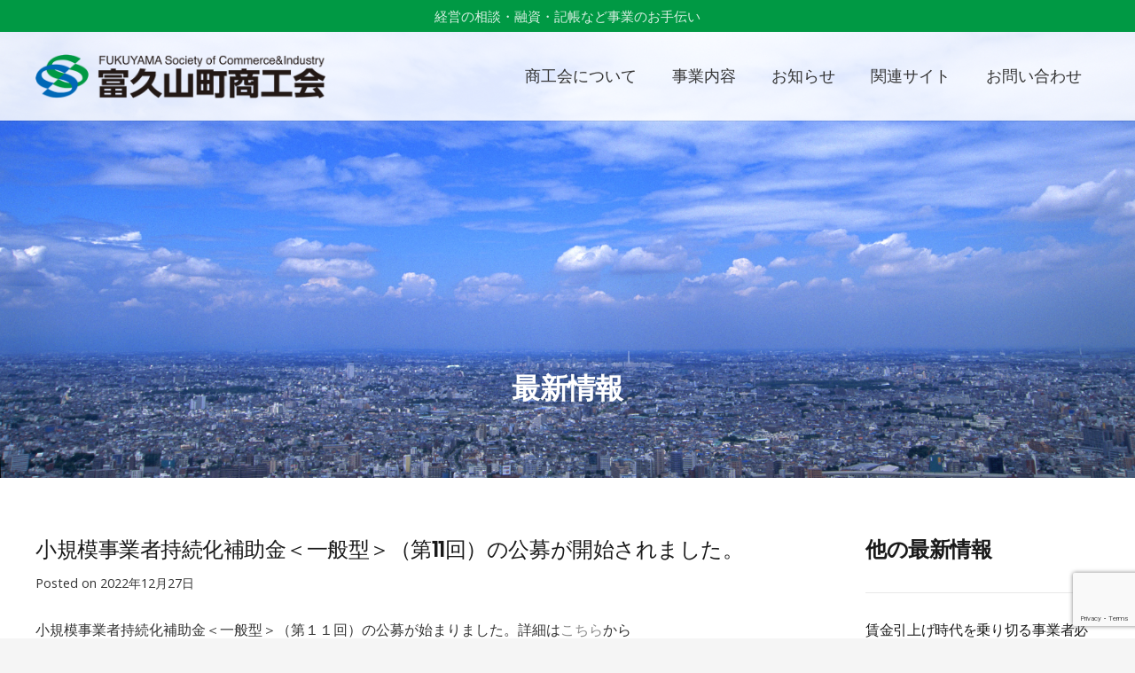

--- FILE ---
content_type: text/html; charset=utf-8
request_url: https://www.google.com/recaptcha/api2/anchor?ar=1&k=6Lci-7orAAAAAFMePBxzN3prNETdO1S5KNukR0UF&co=aHR0cHM6Ly9mdWt1eWFtYS1zLm9yLmpwOjQ0Mw..&hl=en&v=PoyoqOPhxBO7pBk68S4YbpHZ&size=invisible&anchor-ms=20000&execute-ms=30000&cb=jsbvd99otr89
body_size: 48859
content:
<!DOCTYPE HTML><html dir="ltr" lang="en"><head><meta http-equiv="Content-Type" content="text/html; charset=UTF-8">
<meta http-equiv="X-UA-Compatible" content="IE=edge">
<title>reCAPTCHA</title>
<style type="text/css">
/* cyrillic-ext */
@font-face {
  font-family: 'Roboto';
  font-style: normal;
  font-weight: 400;
  font-stretch: 100%;
  src: url(//fonts.gstatic.com/s/roboto/v48/KFO7CnqEu92Fr1ME7kSn66aGLdTylUAMa3GUBHMdazTgWw.woff2) format('woff2');
  unicode-range: U+0460-052F, U+1C80-1C8A, U+20B4, U+2DE0-2DFF, U+A640-A69F, U+FE2E-FE2F;
}
/* cyrillic */
@font-face {
  font-family: 'Roboto';
  font-style: normal;
  font-weight: 400;
  font-stretch: 100%;
  src: url(//fonts.gstatic.com/s/roboto/v48/KFO7CnqEu92Fr1ME7kSn66aGLdTylUAMa3iUBHMdazTgWw.woff2) format('woff2');
  unicode-range: U+0301, U+0400-045F, U+0490-0491, U+04B0-04B1, U+2116;
}
/* greek-ext */
@font-face {
  font-family: 'Roboto';
  font-style: normal;
  font-weight: 400;
  font-stretch: 100%;
  src: url(//fonts.gstatic.com/s/roboto/v48/KFO7CnqEu92Fr1ME7kSn66aGLdTylUAMa3CUBHMdazTgWw.woff2) format('woff2');
  unicode-range: U+1F00-1FFF;
}
/* greek */
@font-face {
  font-family: 'Roboto';
  font-style: normal;
  font-weight: 400;
  font-stretch: 100%;
  src: url(//fonts.gstatic.com/s/roboto/v48/KFO7CnqEu92Fr1ME7kSn66aGLdTylUAMa3-UBHMdazTgWw.woff2) format('woff2');
  unicode-range: U+0370-0377, U+037A-037F, U+0384-038A, U+038C, U+038E-03A1, U+03A3-03FF;
}
/* math */
@font-face {
  font-family: 'Roboto';
  font-style: normal;
  font-weight: 400;
  font-stretch: 100%;
  src: url(//fonts.gstatic.com/s/roboto/v48/KFO7CnqEu92Fr1ME7kSn66aGLdTylUAMawCUBHMdazTgWw.woff2) format('woff2');
  unicode-range: U+0302-0303, U+0305, U+0307-0308, U+0310, U+0312, U+0315, U+031A, U+0326-0327, U+032C, U+032F-0330, U+0332-0333, U+0338, U+033A, U+0346, U+034D, U+0391-03A1, U+03A3-03A9, U+03B1-03C9, U+03D1, U+03D5-03D6, U+03F0-03F1, U+03F4-03F5, U+2016-2017, U+2034-2038, U+203C, U+2040, U+2043, U+2047, U+2050, U+2057, U+205F, U+2070-2071, U+2074-208E, U+2090-209C, U+20D0-20DC, U+20E1, U+20E5-20EF, U+2100-2112, U+2114-2115, U+2117-2121, U+2123-214F, U+2190, U+2192, U+2194-21AE, U+21B0-21E5, U+21F1-21F2, U+21F4-2211, U+2213-2214, U+2216-22FF, U+2308-230B, U+2310, U+2319, U+231C-2321, U+2336-237A, U+237C, U+2395, U+239B-23B7, U+23D0, U+23DC-23E1, U+2474-2475, U+25AF, U+25B3, U+25B7, U+25BD, U+25C1, U+25CA, U+25CC, U+25FB, U+266D-266F, U+27C0-27FF, U+2900-2AFF, U+2B0E-2B11, U+2B30-2B4C, U+2BFE, U+3030, U+FF5B, U+FF5D, U+1D400-1D7FF, U+1EE00-1EEFF;
}
/* symbols */
@font-face {
  font-family: 'Roboto';
  font-style: normal;
  font-weight: 400;
  font-stretch: 100%;
  src: url(//fonts.gstatic.com/s/roboto/v48/KFO7CnqEu92Fr1ME7kSn66aGLdTylUAMaxKUBHMdazTgWw.woff2) format('woff2');
  unicode-range: U+0001-000C, U+000E-001F, U+007F-009F, U+20DD-20E0, U+20E2-20E4, U+2150-218F, U+2190, U+2192, U+2194-2199, U+21AF, U+21E6-21F0, U+21F3, U+2218-2219, U+2299, U+22C4-22C6, U+2300-243F, U+2440-244A, U+2460-24FF, U+25A0-27BF, U+2800-28FF, U+2921-2922, U+2981, U+29BF, U+29EB, U+2B00-2BFF, U+4DC0-4DFF, U+FFF9-FFFB, U+10140-1018E, U+10190-1019C, U+101A0, U+101D0-101FD, U+102E0-102FB, U+10E60-10E7E, U+1D2C0-1D2D3, U+1D2E0-1D37F, U+1F000-1F0FF, U+1F100-1F1AD, U+1F1E6-1F1FF, U+1F30D-1F30F, U+1F315, U+1F31C, U+1F31E, U+1F320-1F32C, U+1F336, U+1F378, U+1F37D, U+1F382, U+1F393-1F39F, U+1F3A7-1F3A8, U+1F3AC-1F3AF, U+1F3C2, U+1F3C4-1F3C6, U+1F3CA-1F3CE, U+1F3D4-1F3E0, U+1F3ED, U+1F3F1-1F3F3, U+1F3F5-1F3F7, U+1F408, U+1F415, U+1F41F, U+1F426, U+1F43F, U+1F441-1F442, U+1F444, U+1F446-1F449, U+1F44C-1F44E, U+1F453, U+1F46A, U+1F47D, U+1F4A3, U+1F4B0, U+1F4B3, U+1F4B9, U+1F4BB, U+1F4BF, U+1F4C8-1F4CB, U+1F4D6, U+1F4DA, U+1F4DF, U+1F4E3-1F4E6, U+1F4EA-1F4ED, U+1F4F7, U+1F4F9-1F4FB, U+1F4FD-1F4FE, U+1F503, U+1F507-1F50B, U+1F50D, U+1F512-1F513, U+1F53E-1F54A, U+1F54F-1F5FA, U+1F610, U+1F650-1F67F, U+1F687, U+1F68D, U+1F691, U+1F694, U+1F698, U+1F6AD, U+1F6B2, U+1F6B9-1F6BA, U+1F6BC, U+1F6C6-1F6CF, U+1F6D3-1F6D7, U+1F6E0-1F6EA, U+1F6F0-1F6F3, U+1F6F7-1F6FC, U+1F700-1F7FF, U+1F800-1F80B, U+1F810-1F847, U+1F850-1F859, U+1F860-1F887, U+1F890-1F8AD, U+1F8B0-1F8BB, U+1F8C0-1F8C1, U+1F900-1F90B, U+1F93B, U+1F946, U+1F984, U+1F996, U+1F9E9, U+1FA00-1FA6F, U+1FA70-1FA7C, U+1FA80-1FA89, U+1FA8F-1FAC6, U+1FACE-1FADC, U+1FADF-1FAE9, U+1FAF0-1FAF8, U+1FB00-1FBFF;
}
/* vietnamese */
@font-face {
  font-family: 'Roboto';
  font-style: normal;
  font-weight: 400;
  font-stretch: 100%;
  src: url(//fonts.gstatic.com/s/roboto/v48/KFO7CnqEu92Fr1ME7kSn66aGLdTylUAMa3OUBHMdazTgWw.woff2) format('woff2');
  unicode-range: U+0102-0103, U+0110-0111, U+0128-0129, U+0168-0169, U+01A0-01A1, U+01AF-01B0, U+0300-0301, U+0303-0304, U+0308-0309, U+0323, U+0329, U+1EA0-1EF9, U+20AB;
}
/* latin-ext */
@font-face {
  font-family: 'Roboto';
  font-style: normal;
  font-weight: 400;
  font-stretch: 100%;
  src: url(//fonts.gstatic.com/s/roboto/v48/KFO7CnqEu92Fr1ME7kSn66aGLdTylUAMa3KUBHMdazTgWw.woff2) format('woff2');
  unicode-range: U+0100-02BA, U+02BD-02C5, U+02C7-02CC, U+02CE-02D7, U+02DD-02FF, U+0304, U+0308, U+0329, U+1D00-1DBF, U+1E00-1E9F, U+1EF2-1EFF, U+2020, U+20A0-20AB, U+20AD-20C0, U+2113, U+2C60-2C7F, U+A720-A7FF;
}
/* latin */
@font-face {
  font-family: 'Roboto';
  font-style: normal;
  font-weight: 400;
  font-stretch: 100%;
  src: url(//fonts.gstatic.com/s/roboto/v48/KFO7CnqEu92Fr1ME7kSn66aGLdTylUAMa3yUBHMdazQ.woff2) format('woff2');
  unicode-range: U+0000-00FF, U+0131, U+0152-0153, U+02BB-02BC, U+02C6, U+02DA, U+02DC, U+0304, U+0308, U+0329, U+2000-206F, U+20AC, U+2122, U+2191, U+2193, U+2212, U+2215, U+FEFF, U+FFFD;
}
/* cyrillic-ext */
@font-face {
  font-family: 'Roboto';
  font-style: normal;
  font-weight: 500;
  font-stretch: 100%;
  src: url(//fonts.gstatic.com/s/roboto/v48/KFO7CnqEu92Fr1ME7kSn66aGLdTylUAMa3GUBHMdazTgWw.woff2) format('woff2');
  unicode-range: U+0460-052F, U+1C80-1C8A, U+20B4, U+2DE0-2DFF, U+A640-A69F, U+FE2E-FE2F;
}
/* cyrillic */
@font-face {
  font-family: 'Roboto';
  font-style: normal;
  font-weight: 500;
  font-stretch: 100%;
  src: url(//fonts.gstatic.com/s/roboto/v48/KFO7CnqEu92Fr1ME7kSn66aGLdTylUAMa3iUBHMdazTgWw.woff2) format('woff2');
  unicode-range: U+0301, U+0400-045F, U+0490-0491, U+04B0-04B1, U+2116;
}
/* greek-ext */
@font-face {
  font-family: 'Roboto';
  font-style: normal;
  font-weight: 500;
  font-stretch: 100%;
  src: url(//fonts.gstatic.com/s/roboto/v48/KFO7CnqEu92Fr1ME7kSn66aGLdTylUAMa3CUBHMdazTgWw.woff2) format('woff2');
  unicode-range: U+1F00-1FFF;
}
/* greek */
@font-face {
  font-family: 'Roboto';
  font-style: normal;
  font-weight: 500;
  font-stretch: 100%;
  src: url(//fonts.gstatic.com/s/roboto/v48/KFO7CnqEu92Fr1ME7kSn66aGLdTylUAMa3-UBHMdazTgWw.woff2) format('woff2');
  unicode-range: U+0370-0377, U+037A-037F, U+0384-038A, U+038C, U+038E-03A1, U+03A3-03FF;
}
/* math */
@font-face {
  font-family: 'Roboto';
  font-style: normal;
  font-weight: 500;
  font-stretch: 100%;
  src: url(//fonts.gstatic.com/s/roboto/v48/KFO7CnqEu92Fr1ME7kSn66aGLdTylUAMawCUBHMdazTgWw.woff2) format('woff2');
  unicode-range: U+0302-0303, U+0305, U+0307-0308, U+0310, U+0312, U+0315, U+031A, U+0326-0327, U+032C, U+032F-0330, U+0332-0333, U+0338, U+033A, U+0346, U+034D, U+0391-03A1, U+03A3-03A9, U+03B1-03C9, U+03D1, U+03D5-03D6, U+03F0-03F1, U+03F4-03F5, U+2016-2017, U+2034-2038, U+203C, U+2040, U+2043, U+2047, U+2050, U+2057, U+205F, U+2070-2071, U+2074-208E, U+2090-209C, U+20D0-20DC, U+20E1, U+20E5-20EF, U+2100-2112, U+2114-2115, U+2117-2121, U+2123-214F, U+2190, U+2192, U+2194-21AE, U+21B0-21E5, U+21F1-21F2, U+21F4-2211, U+2213-2214, U+2216-22FF, U+2308-230B, U+2310, U+2319, U+231C-2321, U+2336-237A, U+237C, U+2395, U+239B-23B7, U+23D0, U+23DC-23E1, U+2474-2475, U+25AF, U+25B3, U+25B7, U+25BD, U+25C1, U+25CA, U+25CC, U+25FB, U+266D-266F, U+27C0-27FF, U+2900-2AFF, U+2B0E-2B11, U+2B30-2B4C, U+2BFE, U+3030, U+FF5B, U+FF5D, U+1D400-1D7FF, U+1EE00-1EEFF;
}
/* symbols */
@font-face {
  font-family: 'Roboto';
  font-style: normal;
  font-weight: 500;
  font-stretch: 100%;
  src: url(//fonts.gstatic.com/s/roboto/v48/KFO7CnqEu92Fr1ME7kSn66aGLdTylUAMaxKUBHMdazTgWw.woff2) format('woff2');
  unicode-range: U+0001-000C, U+000E-001F, U+007F-009F, U+20DD-20E0, U+20E2-20E4, U+2150-218F, U+2190, U+2192, U+2194-2199, U+21AF, U+21E6-21F0, U+21F3, U+2218-2219, U+2299, U+22C4-22C6, U+2300-243F, U+2440-244A, U+2460-24FF, U+25A0-27BF, U+2800-28FF, U+2921-2922, U+2981, U+29BF, U+29EB, U+2B00-2BFF, U+4DC0-4DFF, U+FFF9-FFFB, U+10140-1018E, U+10190-1019C, U+101A0, U+101D0-101FD, U+102E0-102FB, U+10E60-10E7E, U+1D2C0-1D2D3, U+1D2E0-1D37F, U+1F000-1F0FF, U+1F100-1F1AD, U+1F1E6-1F1FF, U+1F30D-1F30F, U+1F315, U+1F31C, U+1F31E, U+1F320-1F32C, U+1F336, U+1F378, U+1F37D, U+1F382, U+1F393-1F39F, U+1F3A7-1F3A8, U+1F3AC-1F3AF, U+1F3C2, U+1F3C4-1F3C6, U+1F3CA-1F3CE, U+1F3D4-1F3E0, U+1F3ED, U+1F3F1-1F3F3, U+1F3F5-1F3F7, U+1F408, U+1F415, U+1F41F, U+1F426, U+1F43F, U+1F441-1F442, U+1F444, U+1F446-1F449, U+1F44C-1F44E, U+1F453, U+1F46A, U+1F47D, U+1F4A3, U+1F4B0, U+1F4B3, U+1F4B9, U+1F4BB, U+1F4BF, U+1F4C8-1F4CB, U+1F4D6, U+1F4DA, U+1F4DF, U+1F4E3-1F4E6, U+1F4EA-1F4ED, U+1F4F7, U+1F4F9-1F4FB, U+1F4FD-1F4FE, U+1F503, U+1F507-1F50B, U+1F50D, U+1F512-1F513, U+1F53E-1F54A, U+1F54F-1F5FA, U+1F610, U+1F650-1F67F, U+1F687, U+1F68D, U+1F691, U+1F694, U+1F698, U+1F6AD, U+1F6B2, U+1F6B9-1F6BA, U+1F6BC, U+1F6C6-1F6CF, U+1F6D3-1F6D7, U+1F6E0-1F6EA, U+1F6F0-1F6F3, U+1F6F7-1F6FC, U+1F700-1F7FF, U+1F800-1F80B, U+1F810-1F847, U+1F850-1F859, U+1F860-1F887, U+1F890-1F8AD, U+1F8B0-1F8BB, U+1F8C0-1F8C1, U+1F900-1F90B, U+1F93B, U+1F946, U+1F984, U+1F996, U+1F9E9, U+1FA00-1FA6F, U+1FA70-1FA7C, U+1FA80-1FA89, U+1FA8F-1FAC6, U+1FACE-1FADC, U+1FADF-1FAE9, U+1FAF0-1FAF8, U+1FB00-1FBFF;
}
/* vietnamese */
@font-face {
  font-family: 'Roboto';
  font-style: normal;
  font-weight: 500;
  font-stretch: 100%;
  src: url(//fonts.gstatic.com/s/roboto/v48/KFO7CnqEu92Fr1ME7kSn66aGLdTylUAMa3OUBHMdazTgWw.woff2) format('woff2');
  unicode-range: U+0102-0103, U+0110-0111, U+0128-0129, U+0168-0169, U+01A0-01A1, U+01AF-01B0, U+0300-0301, U+0303-0304, U+0308-0309, U+0323, U+0329, U+1EA0-1EF9, U+20AB;
}
/* latin-ext */
@font-face {
  font-family: 'Roboto';
  font-style: normal;
  font-weight: 500;
  font-stretch: 100%;
  src: url(//fonts.gstatic.com/s/roboto/v48/KFO7CnqEu92Fr1ME7kSn66aGLdTylUAMa3KUBHMdazTgWw.woff2) format('woff2');
  unicode-range: U+0100-02BA, U+02BD-02C5, U+02C7-02CC, U+02CE-02D7, U+02DD-02FF, U+0304, U+0308, U+0329, U+1D00-1DBF, U+1E00-1E9F, U+1EF2-1EFF, U+2020, U+20A0-20AB, U+20AD-20C0, U+2113, U+2C60-2C7F, U+A720-A7FF;
}
/* latin */
@font-face {
  font-family: 'Roboto';
  font-style: normal;
  font-weight: 500;
  font-stretch: 100%;
  src: url(//fonts.gstatic.com/s/roboto/v48/KFO7CnqEu92Fr1ME7kSn66aGLdTylUAMa3yUBHMdazQ.woff2) format('woff2');
  unicode-range: U+0000-00FF, U+0131, U+0152-0153, U+02BB-02BC, U+02C6, U+02DA, U+02DC, U+0304, U+0308, U+0329, U+2000-206F, U+20AC, U+2122, U+2191, U+2193, U+2212, U+2215, U+FEFF, U+FFFD;
}
/* cyrillic-ext */
@font-face {
  font-family: 'Roboto';
  font-style: normal;
  font-weight: 900;
  font-stretch: 100%;
  src: url(//fonts.gstatic.com/s/roboto/v48/KFO7CnqEu92Fr1ME7kSn66aGLdTylUAMa3GUBHMdazTgWw.woff2) format('woff2');
  unicode-range: U+0460-052F, U+1C80-1C8A, U+20B4, U+2DE0-2DFF, U+A640-A69F, U+FE2E-FE2F;
}
/* cyrillic */
@font-face {
  font-family: 'Roboto';
  font-style: normal;
  font-weight: 900;
  font-stretch: 100%;
  src: url(//fonts.gstatic.com/s/roboto/v48/KFO7CnqEu92Fr1ME7kSn66aGLdTylUAMa3iUBHMdazTgWw.woff2) format('woff2');
  unicode-range: U+0301, U+0400-045F, U+0490-0491, U+04B0-04B1, U+2116;
}
/* greek-ext */
@font-face {
  font-family: 'Roboto';
  font-style: normal;
  font-weight: 900;
  font-stretch: 100%;
  src: url(//fonts.gstatic.com/s/roboto/v48/KFO7CnqEu92Fr1ME7kSn66aGLdTylUAMa3CUBHMdazTgWw.woff2) format('woff2');
  unicode-range: U+1F00-1FFF;
}
/* greek */
@font-face {
  font-family: 'Roboto';
  font-style: normal;
  font-weight: 900;
  font-stretch: 100%;
  src: url(//fonts.gstatic.com/s/roboto/v48/KFO7CnqEu92Fr1ME7kSn66aGLdTylUAMa3-UBHMdazTgWw.woff2) format('woff2');
  unicode-range: U+0370-0377, U+037A-037F, U+0384-038A, U+038C, U+038E-03A1, U+03A3-03FF;
}
/* math */
@font-face {
  font-family: 'Roboto';
  font-style: normal;
  font-weight: 900;
  font-stretch: 100%;
  src: url(//fonts.gstatic.com/s/roboto/v48/KFO7CnqEu92Fr1ME7kSn66aGLdTylUAMawCUBHMdazTgWw.woff2) format('woff2');
  unicode-range: U+0302-0303, U+0305, U+0307-0308, U+0310, U+0312, U+0315, U+031A, U+0326-0327, U+032C, U+032F-0330, U+0332-0333, U+0338, U+033A, U+0346, U+034D, U+0391-03A1, U+03A3-03A9, U+03B1-03C9, U+03D1, U+03D5-03D6, U+03F0-03F1, U+03F4-03F5, U+2016-2017, U+2034-2038, U+203C, U+2040, U+2043, U+2047, U+2050, U+2057, U+205F, U+2070-2071, U+2074-208E, U+2090-209C, U+20D0-20DC, U+20E1, U+20E5-20EF, U+2100-2112, U+2114-2115, U+2117-2121, U+2123-214F, U+2190, U+2192, U+2194-21AE, U+21B0-21E5, U+21F1-21F2, U+21F4-2211, U+2213-2214, U+2216-22FF, U+2308-230B, U+2310, U+2319, U+231C-2321, U+2336-237A, U+237C, U+2395, U+239B-23B7, U+23D0, U+23DC-23E1, U+2474-2475, U+25AF, U+25B3, U+25B7, U+25BD, U+25C1, U+25CA, U+25CC, U+25FB, U+266D-266F, U+27C0-27FF, U+2900-2AFF, U+2B0E-2B11, U+2B30-2B4C, U+2BFE, U+3030, U+FF5B, U+FF5D, U+1D400-1D7FF, U+1EE00-1EEFF;
}
/* symbols */
@font-face {
  font-family: 'Roboto';
  font-style: normal;
  font-weight: 900;
  font-stretch: 100%;
  src: url(//fonts.gstatic.com/s/roboto/v48/KFO7CnqEu92Fr1ME7kSn66aGLdTylUAMaxKUBHMdazTgWw.woff2) format('woff2');
  unicode-range: U+0001-000C, U+000E-001F, U+007F-009F, U+20DD-20E0, U+20E2-20E4, U+2150-218F, U+2190, U+2192, U+2194-2199, U+21AF, U+21E6-21F0, U+21F3, U+2218-2219, U+2299, U+22C4-22C6, U+2300-243F, U+2440-244A, U+2460-24FF, U+25A0-27BF, U+2800-28FF, U+2921-2922, U+2981, U+29BF, U+29EB, U+2B00-2BFF, U+4DC0-4DFF, U+FFF9-FFFB, U+10140-1018E, U+10190-1019C, U+101A0, U+101D0-101FD, U+102E0-102FB, U+10E60-10E7E, U+1D2C0-1D2D3, U+1D2E0-1D37F, U+1F000-1F0FF, U+1F100-1F1AD, U+1F1E6-1F1FF, U+1F30D-1F30F, U+1F315, U+1F31C, U+1F31E, U+1F320-1F32C, U+1F336, U+1F378, U+1F37D, U+1F382, U+1F393-1F39F, U+1F3A7-1F3A8, U+1F3AC-1F3AF, U+1F3C2, U+1F3C4-1F3C6, U+1F3CA-1F3CE, U+1F3D4-1F3E0, U+1F3ED, U+1F3F1-1F3F3, U+1F3F5-1F3F7, U+1F408, U+1F415, U+1F41F, U+1F426, U+1F43F, U+1F441-1F442, U+1F444, U+1F446-1F449, U+1F44C-1F44E, U+1F453, U+1F46A, U+1F47D, U+1F4A3, U+1F4B0, U+1F4B3, U+1F4B9, U+1F4BB, U+1F4BF, U+1F4C8-1F4CB, U+1F4D6, U+1F4DA, U+1F4DF, U+1F4E3-1F4E6, U+1F4EA-1F4ED, U+1F4F7, U+1F4F9-1F4FB, U+1F4FD-1F4FE, U+1F503, U+1F507-1F50B, U+1F50D, U+1F512-1F513, U+1F53E-1F54A, U+1F54F-1F5FA, U+1F610, U+1F650-1F67F, U+1F687, U+1F68D, U+1F691, U+1F694, U+1F698, U+1F6AD, U+1F6B2, U+1F6B9-1F6BA, U+1F6BC, U+1F6C6-1F6CF, U+1F6D3-1F6D7, U+1F6E0-1F6EA, U+1F6F0-1F6F3, U+1F6F7-1F6FC, U+1F700-1F7FF, U+1F800-1F80B, U+1F810-1F847, U+1F850-1F859, U+1F860-1F887, U+1F890-1F8AD, U+1F8B0-1F8BB, U+1F8C0-1F8C1, U+1F900-1F90B, U+1F93B, U+1F946, U+1F984, U+1F996, U+1F9E9, U+1FA00-1FA6F, U+1FA70-1FA7C, U+1FA80-1FA89, U+1FA8F-1FAC6, U+1FACE-1FADC, U+1FADF-1FAE9, U+1FAF0-1FAF8, U+1FB00-1FBFF;
}
/* vietnamese */
@font-face {
  font-family: 'Roboto';
  font-style: normal;
  font-weight: 900;
  font-stretch: 100%;
  src: url(//fonts.gstatic.com/s/roboto/v48/KFO7CnqEu92Fr1ME7kSn66aGLdTylUAMa3OUBHMdazTgWw.woff2) format('woff2');
  unicode-range: U+0102-0103, U+0110-0111, U+0128-0129, U+0168-0169, U+01A0-01A1, U+01AF-01B0, U+0300-0301, U+0303-0304, U+0308-0309, U+0323, U+0329, U+1EA0-1EF9, U+20AB;
}
/* latin-ext */
@font-face {
  font-family: 'Roboto';
  font-style: normal;
  font-weight: 900;
  font-stretch: 100%;
  src: url(//fonts.gstatic.com/s/roboto/v48/KFO7CnqEu92Fr1ME7kSn66aGLdTylUAMa3KUBHMdazTgWw.woff2) format('woff2');
  unicode-range: U+0100-02BA, U+02BD-02C5, U+02C7-02CC, U+02CE-02D7, U+02DD-02FF, U+0304, U+0308, U+0329, U+1D00-1DBF, U+1E00-1E9F, U+1EF2-1EFF, U+2020, U+20A0-20AB, U+20AD-20C0, U+2113, U+2C60-2C7F, U+A720-A7FF;
}
/* latin */
@font-face {
  font-family: 'Roboto';
  font-style: normal;
  font-weight: 900;
  font-stretch: 100%;
  src: url(//fonts.gstatic.com/s/roboto/v48/KFO7CnqEu92Fr1ME7kSn66aGLdTylUAMa3yUBHMdazQ.woff2) format('woff2');
  unicode-range: U+0000-00FF, U+0131, U+0152-0153, U+02BB-02BC, U+02C6, U+02DA, U+02DC, U+0304, U+0308, U+0329, U+2000-206F, U+20AC, U+2122, U+2191, U+2193, U+2212, U+2215, U+FEFF, U+FFFD;
}

</style>
<link rel="stylesheet" type="text/css" href="https://www.gstatic.com/recaptcha/releases/PoyoqOPhxBO7pBk68S4YbpHZ/styles__ltr.css">
<script nonce="l_OBcXNkFzvKlCGJ9CeoMA" type="text/javascript">window['__recaptcha_api'] = 'https://www.google.com/recaptcha/api2/';</script>
<script type="text/javascript" src="https://www.gstatic.com/recaptcha/releases/PoyoqOPhxBO7pBk68S4YbpHZ/recaptcha__en.js" nonce="l_OBcXNkFzvKlCGJ9CeoMA">
      
    </script></head>
<body><div id="rc-anchor-alert" class="rc-anchor-alert"></div>
<input type="hidden" id="recaptcha-token" value="[base64]">
<script type="text/javascript" nonce="l_OBcXNkFzvKlCGJ9CeoMA">
      recaptcha.anchor.Main.init("[\x22ainput\x22,[\x22bgdata\x22,\x22\x22,\[base64]/[base64]/[base64]/bmV3IHJbeF0oY1swXSk6RT09Mj9uZXcgclt4XShjWzBdLGNbMV0pOkU9PTM/bmV3IHJbeF0oY1swXSxjWzFdLGNbMl0pOkU9PTQ/[base64]/[base64]/[base64]/[base64]/[base64]/[base64]/[base64]/[base64]\x22,\[base64]\x22,\[base64]/[base64]/DmE0lFcO5JsKpwpk0wofDtFDDtwU3w4/Dq8KaXsODDMOxw5hEw7pUesOgMzYuw6gDEBDDvsKew6FYJ8Ozwo7Dk3lSMsOlwpHDlMObw7TDoEICWMKZM8KYwqUEBVAbw5I3wqTDhMKTwrIGWxnCkxnDgsKgw41rwrplwqfCsi5uL8OtbDJ9w5vDgWzDs8Ovw6N/wrjCuMOiL1FBasOzwoPDpsK5GMObw6Frw4wDw4dNEsOCw7HCjsOuw5rCgsOgwqsEEsOhPkzChiRQwpUmw6pGL8KeJC1rAgTCj8KtVw5vHn9wwoopwpzCqBzCjHJuwpcULcOfe8OAwoNBbsOMDmkowq/ChsKjVsOrwr/DqkBaA8KGw6TClMOuUBTDuMOqUMOSw5zDjMK4AsOgSsOSwovDq20Pw7UOwqnDrkNtTsKRdih0w7zChT3CucOHc8O/XcOvw5nCt8OLRMKUwrXDnMOnwrVdZkM7wpPCisK7w5JKfsOWUMK5wolXRMKfwqFaw4HCk8Owc8Ouw57DsMKzP27Dmg/Dn8Kew7jCvcKaa0twF8O8RsOrwqMOwpQwMGkkBAtIwqzCh2rCkcK5cSrDs0vClEAyVHXDhBQFC8K8SMOFEFjCjUvDsMKBwp9lwrMHBATCtsKAw6ADDF7CphLDuFJ5JMO/[base64]/[base64]/Dp8KtJwl9woVabSkAC8KFHMKaT8Kowr1Kw6BIGxUFw6TDh00KwqEtw7PCqDUbwo3DgsOdwqTCpCtmcyxZVyHCicOHDwUbwrVdXcOUw6V6V8OUHMKZw6/DvCnDmMO3w6HCjSBrwobDgS3DisK6eMKGw5XCjVFFw6d5EMOkw4tPD2HCpkxbS8Omwo/[base64]/CqcKtWy8ww4TChTbCrjZewqkNw7fCmEwSaDEMwpzCtcKSEsKuJxXCqVLDqcKIwpLDkmBtdMKSQFrDty7CksOYwqdmaxHCvcK1fDI+LTLDu8ORwoREw6zDhsOPw7vCm8OJwo/CnC/ChXs7KWlrw5vCgcOHJxjDrcONwoFMwrfDisOhwo7CpMORw5rClsOBwpDCiMORPcODa8KYwrLCj1Vrw5jCoAcIf8OdDgsQA8Oaw6p2wqxmw6LDkMOsYmVWwr8IaMO/[base64]/Ds2fCpDNCw7gEwpzCk8KTw4nCocOtw47DrgpYesKYQUkSVkzDjEAGwrbCpl3Cvl3CrcOGwoZUw4QILMKQWsO+YsKtwqpXfDTCjcKhwpR4G8OnXSjDqcKTwp7Ds8K1UQjCmGcLasK+wrrCgQLChi/CgifCp8OZasOzw5p4OsOwZRMyHMOiw5nDnMKiwpBJVV/DkMKxw6vCl3zCkkDDpElnHMOiZsKFw5LCoMOzw4PCqzHDvsKOGsKZPkXDncK4w5tLXUzDpxvCrMKxYQ5Ow6x4w4t0w7Vuw4DCusOYfsOEwqnDnsOFSjQRwpw8wrs9XcOOG1t2wpYSwp/CtsOORipzA8OuwovCjcOpwq3CihAACsOqJsKaeS8ZTGnCqHkewrfDicOUwr3DhsK+wpzDn8KSwpk6wo3DsT4aw745CzAUQcK5w5LCgn7CsAbCqgpMw6DClsO0KkfCpSJidVfDqVDCikpEwqVUw4HDn8Kpw7/DqXXDtMK7w7DDpcOgw4BkD8OQO8OXETt+Fn1aRsKmw5N9wpBjwp9Sw6M2wrBKw7Isw5bDn8OdDw1Lwp93ezDDu8KZKsKxw7nCq8OjBsOkCj7DtD/ClcKySS/CtsKBwpHCvcODYMO3dMOaIMK6fhrDvcK+Vwgvwo8dbsORw5A9w5nCrcKlJT5jwo4AR8KdXMK1NgLDr33DscKpPsOYVsOCaMOaFl9pw5QwwqMLw7FdOMOtw7HCrU/[base64]/CqGdEw7HCh30xXy8BPcOzOsKxw6HDgsKVL8OxwpAFIsO3wr/Dh8KRwpfDnMK+w4fDtDLCmAjClE1mInzCgjLDniDCiMO1a8KAJVQHBX/CncKSHVDDssKkw5XDnMO6Dxo+wrjCjyzDm8K9w5Q4w5FpEMKBYsOhMcOqPzLDuUTCnsOyfmZEw61qwqVTwrPDnHkBZ1cJFcONw4VjIHLCmMKkd8OlAMOKw6Ecw4jDqi/DmV7CjwDCg8KDAcKkWillOm9hQcKSS8KjF8OtZFk5wpXDtSzDu8OeAcKTwp/CkcKwwrxmesO/wprCpRbDt8KXw7zCnVZFwqt1wqvCkMKzwq7DiWjDuzl7wpfCp8Kzw40bwpDDvyxOwo/[base64]/[base64]/CmHIDdsKEW2kOw7LCmR5qccO5wp7CqW3Drj40wotywr8TKVbCtGDDoVbCpCfDrVvDqR3ClMOwwqQ/w4Nyw7rDlU9qwq0EwrvCmVnCg8K3w5HDlMOJSsO0wq9NKQM0wp7CjsOaw7cbw7nCnsK0Mw7DjgDCsEjCq8OdR8OOw4Znw5RWwrh/[base64]/Cl8KxbMKpw4zCt8KPOcO+wr/Cl8OUb8O2acK5w5bDn8OJwoI8w54nwprDuHUywqPCjRLCsMKSwr1Qw6zCsMOPXVTCg8OuDwvDnV7CjcKzPnHCoMOsw6XDsHUQwpxuw71/FMKQU3B3MHY4w7chw6DDhisZEsOtOMK8KMOsw5vDoMO/PCrCvsONZsK8HMKXwr8ow6RzwqrCl8O4w7RJwoPDhcKUwpVzwpvDrFLCtzIOwr4VwoFCw6zDkwpUY8K3w7/DscOOYFcXTMKvw5R9w7jCqVUlw77DusOQwrnCssKZwqvCicKRNsKJwoxLw4Ujwo54w5HDvC4Iw6LCux/DvGTDvgoTScOxwol7w7ImI8OmwobDlMK1XynCogsiUz/CssKfHsKRwoDDsTrCs3gKV8KKw5lPw7JcFQAZw5LCm8KyecOzD8KBwpoqw63DhFzDjMK/FhfDuBvCosOIw7tyYQfDnVRKwpkOw7A3AkHDosOzw4tiLXDCo8KgUSDDm3kSwobCrBfChWLDoh0JworDmS/[base64]/[base64]/Cg8OVw5kpbsOBUCoWAsOHw6fDvcOLw5XCgEF4w65jwpnCjUUoDh5Hw7fCnTnDhnkpTycsODV+w6HCghg5UlBUScO7w646w4fDlsONHMOPw6JNZcKeSMKWcVhqw5zDug3DtsKCwp/Cgm3DkwvDqysddT4jOCMzTcOvwp1rwpNTDDkTw5jCjjxFw6rCpmJpwogCLknCrW4xw4PChMKgw7AfIWHCrzjDtMOHI8O0wqbChn1iDcKkw63CscKwFzB/[base64]/DiGImF8Ogd0TClsO9AcO4wqp6NcKRwpTCjsOCw4DCgRTCnFQoIzA6NHAtw4TCvSNZdEjCuFB4wrbCj8Oaw4ZMCsO9wrnDsl5rJsKSBHfCuH/CnGcdwojDh8KrbEocw57DmjLCosOzAMKQw5oOwpodw5cacMO/BsKCw5vDg8KPUABEw4vChsKrw50Ub8O0w6HDjDDCgsKCwr0Lw4fDisKXwrHClcKjw4zDgsKfw5hRw47Dk8OwaV4QZMKUwp7DjMOIw7kKADsfwrlSX0HDuwzDncOVw5rCj8KmUcK5Yj7DnmkPwrk6w4xwwoXCjQLDhMOUTR/CvkrDj8K+wpHDmEXDv0HCt8KrwpJqC1PCvG0dwqVcw750w4EdE8OSEwVlw77CgcKFw4/[base64]/czM8ezLDqMK1wpMbw4DDjsKKw78gwrPCqsK7GS1ewprCniTCqmhoX8ObXsKIwobDgMKsw6jCrcOwT3bCm8OOQyzCuzRQXTVewrVzw5Jmw5/ChcK7wpjCvMKPwogJZBnDm3wkw6rCg8KWcQJIw4ltw71Aw5rCk8KIw7DCrsOJYigXwoMwwr8cWg/CpcKEw5gAwo5dwppkRRLDlsK0BjMuGRnCjsK1KsK6wrDDkMOTXMKSw6wBZcKmw6YLw6DCisKmTnJYwpIuw5Fzw6UXw6HCpMKQesKQwrVXYiDCtHcFw6QZXUIEwr8Dw6PDqsKjwprDgsKYw5olwrVxNF3DisKiwonCp2LCv8OxTsKww7nCl8KLaMKQUMOMYijDmcKbSm/DhcKBHcOZTkvCrcO5ZcOkw75WU8Ktw7bCr1dPwrFnQnEMw4PDpn/CgsKewrjDp8KPDhhIw7vDjsOnwpjCo2TCsih5wq59Z8OKQMO0wpPCscKqwrTDlVvCl8OGW8K/OsKUworDnGsASWltR8KuU8KAHcKDwozCrsOyw6cIw45uw43Cp1RcwrfCnVXDq1bCvk7CnkY8w7vDnMKiGMKDwopRQkQtwoPCrcKnCH3CpDN7w4knw4FHHsKnd00oHMKUN3rDix9wwqsDwpDCusOkfcKHI8OXwqtswqnCg8K7YsKIScKvVsO5M0knwoDCi8KCK0HCkU/Dp8Kbe2EHehohBybCoMO4ZcOOwoJcTcKyw5BjRFnDpyLDsHvChSfDrsO0bCfCocOhOcKCwrwUGsKOfRvCssKuHhkVYsKuACg0w6pracKQYCDDrcO1wqrCuytrQ8OPYBY/wrk4w7DChMODL8KmRcOTw4Nawo/DvsKqw6XDpyMIAMO4w7lpwr/Dr1Qlw7vDiHjCmsKrwoZ+wrfDogfDvRlPw4V4ZMK9w6jDi2vDq8KqwrjDlcOBw7MfLcOvwochOcKQfMKQSsKmwo3DtiJkw4hKRFwxFURjQS/[base64]/DphjCljfCpgEyUMKuwqtGCz/Di8OFwpzCiQrChMOew5bDpGJwAQbDhx3Dn8KZwoR0w4nDsnpvwqjDvEgUw5vDo2RtK8KGa8KrJ8OIwpZUwqrDpsOrISXDkFPCiG3Cl3jDjFLChmHClxHClMKBQ8KIfMKwKMKdVn7CrGN/wpzCt0YIFGgxIBzDjUnCshvDsMOIUnFtwqNXwoJdw57DpMOrUWktw5jCj8KQwofDjMKTwpPDk8OyQ1DCux04FMKxwrfCvUYHwpoGay/CjhZzw7TCs8KvfTHCh8KJfcO4w7jDugwwHcO6wr/CgRhZL8OYw6ghw4pCw4XChA3DpRMFHcO3w4kLw4IYw5gZTsOsAjbDucK5w7g1QMKnSsKPNVnDl8OeLlsKwrw+w5nCnsKhXTDCvcOnXMKvSMKkf8OrcsKOLsOMwo/[base64]/CtsOGw5dcTzYUwrTDv8OgIMKpwoNMwpjCsMOpwqXDuMKsMsOzw6/Cm0Rnw7U/Q0kdw5otfMKLc2VKwrkDw77Cu19vwqfDm8KCMnIQVRzCiw7Cm8OpworCicO2woBYM35MwozDuBTCicKOUz5FwpPCusKYw70dbFUWw6DDpF/Cg8KTwrAOQcKsSsK2wr7DqSvDvcOAwoYBwpA/[base64]/CnRvChMOTZ8KbD8KZw4LCpsK5UlpCwpPCjcK5LcKHNxvDoHTCv8O+w74lPm/DnSXCksKvw57DoUwxdcOGw40dwrh1wpMXVydNJRg5w4HDqwAuJsKjwpVpwohOwo3CvsKkw7fCpHgwwo0owpkzc25Zwox0wqEywqPDgCwXw7PCisOlw7h/bcO7esOswo02wpDCjAHDisOdw73DpMKrwpULeMO/w6ECbcOpwqvDkMKXwpJubcK/wo1ZwojCnRbCjsKawpN0HcKaW3lBwpjChsKFHMKxPV8wV8O/w4tOf8K4ScK6w6kNdB0WbcOeOMK8wrhGPMOxesOSw6tyw7PDnjHDlcOtw4/[base64]/w4pOecKHXUhRwqvDisO0wo/DvWsJQ3/[base64]/Cq3ZYFsOCa2/DuMK1JE/CjMKzOcOow4ZyA0fCtBt8aRrDmW9swrt7wpfDvjdSw4ofBsOvU1I5PsOKw4g/wo9SUCJ4BsOsw4gqTsK2OMKtIMOxQAHCucOmw6NYw5HDisKbw4XCucOcVgLDg8KqJMOYFMKHJV/DtjrDrsOAw7DCqcOpw6s5wrvDpsO3w7fCvcOtcidoC8Kbwo9Pw5bCmUYnWl3DnmUxZsOYw53DuMOkw5oUYMK+O8KBZsKUw4TDvR5ed8KBw4PDtn3CgMO+TAI+woPDqBctLcORfUHDrsKQw4Q9wq5QwpvDhBlGw67DpsOMwqTDsnUzwrDDjcOdW2Rpwq/ChcK+QcKywrVRQ254w6IswrnDjHo6wojDgAdHYiDDmyDChmHDr8OXAcOUwrcqdGLCqQfDsSnCqjTDi34UwoVlwqBrw5/CrgbDuj/CrMOcR1rCkTHDkcK+I8KOGjlIGU7Du2wWwq3Cm8K+w7jCvsOvwrjDjR/Cp2LCnHjCk2TCkMKCZMOBwqckwrJPT01NwrTChl1Jw4oGJH5xw4ROBcKLNxHCr01VwoIrf8KMNsKswqE8w6/DisOeQ8Oed8O2OH8Tw5HDhsKcRloZWsKdwqxqwqbDjC7Cr1HDvcKDwpA8UTUobVMZwolSw5wJw6Rrw5RSL0MXOGbCoSA7wqJNwplwwrrCu8OFw6nCuwTCo8KlMBLDtTPDo8K/wq9KwqwcbhLChsKLGiFdYVljEBzDuEAuw4fDt8OeH8O0ccKgTQASw4Upwq3DosOVwqt2McONwrJyVcOcwpU0w5EOZBcew4/CksOOwpnCtMK8UMOew4orwqXDj8OcwpJjwq01wqnDj1A/[base64]/DrMO9woDCqQJ/bMKnaR7DuMOew5cWwr/CoMOtP8KkeCvDmBXCkFRFw5vCpcKlw6BVGWcILMOjDULCh8OzwqfDoCViecOKEz3DnX1Nw6bCmsKcdBHDpXVdw7TCuS3CoQd0C3TCjjQNFx4MNsOVwrXDnTTDjMKPV34awoZbwoDCkWcrMsKnIinDlCkrw6nCi3MCfMKVw5fClwAQaW7ChMOBCgk/bSLCuUFSwoF3w4srYHVFw647DMORbsKHEzoDAnVuw4jDmsKJUG7DugRZVCbCjUR/BcKAOsKZw4JEVUIsw6ASw4LCnxLCtsK8wol+NzrCnsKCbS3Dnik2woZTAiY1AzxFw7PDjcOTw57CrMKsw4jDsUjClHBCNMOqwr1UFsK0CkPDomN/w5jDq8KXwqfDtsKTwq/DkiTDiDLCqMOww4YxwrLCqMKoSWBqRsK4w6zDsmHDiTrCnD3CocKWOk8dPH9dWhZAwqEEw6hdw7rCtsK1wq80woDDlkzCsGXDkREwQcKWMBAVJ8KLC8KVwq/Dv8KHVWthw6XDu8K7wrRfw6XDgcKiTnjDksKuQiDDskwRwqYzRMKBZ2p8w7gGwrk0wqvDvx/CtBBsw4DDsMK3w7ZqS8ODwp/DvsKrwqLDp3XChgtwWT7Ci8OmSgcXw79xw4Faw7/DgStGJMK9U3sDRVLCo8KtwpbDl29SwrMhKQIAWjR8w59ZVSsewqlGw5YTeBtjwpnDt8KKw4/Cq8KRwqNQEMOJwoXClMKGOwbDqHvCusOWF8OkYcOXwqzDocKoWTlxR33Csg0PPMOgbcKcS2wJYmpUwpJcwqPCr8Kebzk9M8KLwrHDisOqNsO/wr/DqMKeHBTDiHgnw7hRLA13w6hMwqHDqsKFJ8OlSQkkNsKpw48LOGlfcT/Dh8OGw7Q4w7bDoj7CmwU0e11EwqZZw7PDt8K6w51qwq7CuhTCrsOhI8Okw6vCi8OfUA7DsgDDocOpwpEsbAMRwpgjwqBUw6bCkH3CrygpP8OGeC5Kw7fCgj/Cg8K1DsKnDMKpQMK8w4nCgcKhw75lFyxyw4zDtsOGw4LDucKew4chSsKrUcOkw5F2wrXDn33Cj8Krw4DCg33CsF1/[base64]/Cg8OAw77CvsK0DC91w5J6wrhlPnt5CMOcNsKow7TCnsO2EWvDnMKJwpgfwpwrw6IFwoTCu8KjXcOWw5rDrUTDrVDCp8KbC8KgMzY2w7LDl8KvwovChzNbw7jDosKdw6sqCcONHsOsBMOxag0yZ8OBw5/Cg38xZsKFeyQzUg7DnHLDucKHN2kpw4XDhXhmwpJFO33DsRpCwq/DjzjDoUgSbG9cw5LChhxJQMO5w6ERwojDj341w7PCr1NVLsOwAMKXN8OUV8OuaV3CsRxBwo/CsQLDrhMvW8OIw50kwoLDg8O2BMOJK2DCrMOPKsODY8Ogw5nDssKyODJgcMOPw6HCllLCrGIrwrI/F8K8wq7CjMOINQ8MVcO+w6bDvFEpWsKzw47CqV3DjsOIw7tTQyJiwpPDkVXCssO1w7YMwrzDvMKgwrXDj0NWd3HCj8OMO8KEwpnCt8O/wqUzw7XChsKwLG3Du8KtY0LClsKxbQnCgS3Cn8OFXTPDrArDj8Klwp5IYMKyGcKFdcKoA0fDisOaVMK/O8OqQcKcwqDDhcK/BSxww4PCmsO5CUnCscOqC8O5E8OLw645wo06esORw6/Ds8O2SMONMRXCqEnChMOlwpsIwqFswopzw6PCkwPDqHvCryfDtwnDicOQc8O9w7bCrsO0wonDgMOew7zDvUMiDcOIem3Dql8Uw7DCik9vw41sZF7Clj/CvE7DusOLRcKYVsOCUsOKNgJ/GS4zwqxQTcKVw4PDuyEmw5Utw6TDosK+XMKtw4Z7w7nDvSnCuDMNKQfDjkzDtSw+w7FGw69VT27CtsOcw5jCqMK+w4oLw6rDlcOJw6BgwplZUMOiC8OWF8OnQMO2w6LDosOqw4/DiMKNDmsRF3pRwpLDrsKKC2zCrWBCDsK+GcOcw7zCocKsI8ORVsKVwqTDpcOAwq/Dr8OLKQJhw6VEwpwGNMOaI8OTesOEw6RZMcO3LxTCuk/DuMKIwrMGdX3CuDPDlcKGPcKYWcO/TcO9w6kGEcK0ZD4hdTrDpHvCg8K6w6lkTGnDgSdMUSp5cEsfPMOAwpzCmsOfa8ODZ2AyF2PCi8OjcMO+AcOGwpNcV8K2wodEFcOxwpY9Gz0jDncKRGoVcsOfDgrCqUnDs1Ygwrlywo7CgcOQFks1w5FEZcOswqPCjcKZw77Cj8Oxw7HDu8OZK8OfwocGwr/ChkvClMKBTMOafcOEUybDt1dJw7c4ZMODwqPDiFZZw6E6bMKhEz7DicOyw51dwpPDn2gqwrjDp396wpHCsjoTwqcVw59MHm3CpMOCKMOBw54Owp7DqMK6wqHCqzbDocOuMMKvw7LDoMOARcK8worCqXDDoMOmIF3DhFAGYcObwrLCosKkCzA/w6ZewoUHNFojaMOhwprDqMKBwp3CvnPCrcOGw5hoGDbCvsKVQ8KEwpHCrygOwpDCksOwwp90H8Opwp4WS8KhNQ/Ci8ONDyTDg2DCuizDtiLDqsOMw4s+w67DjF5vTSdkw7TCn3zCixFVJ20aD8OAcMK3b3jDocOpIE87ZiPClmPDtcOxw4IFwozDlcK3wpcFw745w4jCui7DkMKcZ3TCgQLCtEg2w6nDi8KcwqFBR8Kiw6jCpQMjw5/ClsOVwphNw7PCsWVNFMO8QhnDtsKMPsO3w5E5w4VsM3jDvMKdehbChVpiwpcYTMOvwpnDnSLCsMKtwph0wqfDsAU8wpgbw67DpTPDoEDDu8KBw6LCuz3DiMKGwpjCo8OtwpkYw4fDhiZjckZuwolQe8KNQsKhAsOkw6NgXCPDuF/CrlXCrsKpMhDCtsK8wr7CiX4Aw7vCu8K3AwnCviVOYcKrOyTDgE1LLkRYOMOEHEQ3Z0jDiFDCtGzDv8KSw47DtMO4Y8OGCnvDtMKmf2RRAMK/w551FDXCqn0GIsK7w7/ClMOIU8OUw4TCgkXDpsOMw4gLworDgQjDlcOww6xow6kTwp3Dr8KxBMKCw6Qhwq7DtHrDvRlAw6jCgwHCtgPDp8ODEsOeccOwIE5Mwr4IwqY0wpPCti1+bwQFw6ppbsKRG25Awo/CiGMePijCscK/bcOWwoZYw6XChMOvRsO8w4DDrsKPQwHDgMKHWcOrw7rDu31MwpcHw63Dr8KvYGUJwoDDpQYPw53DpUnCjX17cXfCuMKHw7bCgmoOw6jDgcOKGlsZw73DrS8mwqvCo3cww7/Cv8Kkb8KYw64Xw650V8O5ekrDgsKAUcOjfSfDj35EIXJvJn7DiFBsOUfDq8OfJ1IgwpxvwoMMDHsZQcOywpbChBDChsOvYkPCqcKgJyg0w44Qwq9yfcK3acOPw6kcwoHCv8Osw5kFw7prwrE2EyHDrHDCiMKoGkhrw5zCrirCjsK/w44IIsOtw47CsGMJJMKUB3nCtMOFF8Oyw5Ugwr1dw4Jpwocme8OeBQMPwq5Mw6nCsMOEbFk0w4TCmE4rGMO7w7XCr8OTwrQ0cWzCosKIbMOgOxPDgC/DiW3DpsKBVxbDjQbCoG/DncKOwobCv30VAFoxbAsZX8OkVcK4w6zDs23DsHpWw43CrXIbOGbDpV/[base64]/DlcKgwoPDuSzDiWHCgsOwwp7DucKZSsOiwr5lL2sGZG7CiVbCg2hYw4XDicOMXgQFE8OWw5bCiULCs3JAwpnDjVZXQ8K2AlHCvQ3CkcKhL8OdBzTDocOkUcKzHsK6wprDgCMzGyDDkn4rwo53wp7DocKkYcKhCcK/[base64]/[base64]/w53DvSMDNjAow4DDi8KeaWrDgMKuwo1oUcOIw5NOwpDCtSbCrMOlICoJKiYJaMK7YHQmw73CjDnDqFjCnkbClsKow5nDqFVVAhwgw73Dik8uw5ldw6MMNsOkYznDjMOLY8OPw6hkNMOSwrrCsMOzdxfCrMKrwqVJw7LCg8OwYhYKMMOjwq7DnsK/wqcYd1lhDwFtwrTClcKewqbDpsKuacO8MMKawqLDrMOTbUNbwphkw75rcVFsw7XCumLCvRRRRMO8w4BVJUcrwrjCnMKuG2XCq2gsZ3loaMK3fsKswr7Dj8Olw4QFDMOAwozDscOAw7AcJVkzacKkw49hdcKHKTTCkX/Dgl47d8OVwoTDqg4XKUUGwr/DkmUEwqnDmFUYaD8hD8OBYQZww4fCjkHCpsKPd8O7w53CskFuwrx7Xl0uS2bCj8OUw4t+wpLDhMOYN3lgQsKkTSrCv2/[base64]/HsKOQCZYJHIQwrDDjhDClh5PVTITw6DCpDJ7w5PCny5Aw47CmgHDj8KXB8KcKFMJwozCg8Khw6/[base64]/[base64]/Dt3A1wqLCgcOXw4tfNyo2woLDjcKsWT1wWnXDksOQwpjDvBZ4A8K2wrDDqcOgw6jCqsKEATDDu3zDqMO9OcOaw51PXmAlaQvDhUdSwr/[base64]/DrMOswoM6Rj/ClVLDsWs0wp0Rw57CusKjZlrDtsOpKxbDp8OaQMKtfQjCuDxIw7FjwrHCpBsOGcOROBkjw58Ze8KawqXDj0PCiB/DmQjCv8OhwrXDpsKeQsORUUQZw55XcGFlS8OlQVvCucObA8Kuw4A8NCfDiTQUQl3Cg8KPw6Y6b8K2SjBkw54pwpcEwrFrw73CsWnCsMK1OzE4c8OCXMOdZsKWS3tMw6bDuWYOw40YZgrCjcOJwrcmH2VNw50swo/[base64]/DtzFLw6JHw5vCr8KYFQoUecKgwqwudVvDsmvClR/DqCJuFjPCrgkfSsO4C8KXWRHCusKjwovCumnDg8O3wr5OcTVNwr1Rw6bChTNPwr/[base64]/[base64]/[base64]/ESdBw74HwrTDvsKpw6nDicKTw6bDu8KIe8O3wprDk1sSEsKBSMKZwpdow5HDrsOmIlrDt8ONahTCksOPWMOuBwJww7vCkizDgXvDusK/w5/DusK1anxVLMOCw4xlS2YjwovDtREAbcKsw63ClcKAPFHDgRxhXR3CpgzDlsK4wonDoSLCssOcwrXCsknDkyXDjm9wccOyFT44H37CkSdgYS0gw67CicKnLFVcKAnClsONw5x1CTFDei3Cm8KCwqbCrMK3wofCtgTCpsKSwprCjWslwp/Dh8O6w4bCmMKCYyDDpMKaw5wyw7k9worCh8OLw5NGwrRQdhgbNsOvQXbDtBXChsOaSsK4NcKsworDosOJBcOUw79IL8O1E2TCji8mw4I+f8ODXMKwRnQYw6gRHcKvCmjCn8KgLy/DssKtJ8O+U13Col5BFDzDgDfCpX5mdMOveHxww57Dk1bCnMOmwq0JwqJjwozDjMOtw4dGd27DjcOlwpHDoGLDocKse8KLw5bDll/CnF3DscOBw6jDsiRuL8KmOgfCvgbCtMOZw7XCsxgWVlbDjkHDgcOkBMKaw4bDsjjChFLCny5Hw7vCmcKVBUbCqz0GYzPCgsOBdsKxBFXDgyXDssKsa8KsXMO0w7XDrR8Gw73DtcKqDSpnwoLDuAvCpWN/wpgUwqrDm04tOwLCumvChRIUd2TDmRDDpG3CmhHCgBVVESt/D2HCjjIBEWQLw5BGd8KYa1YEYh7DmGtYwpBXdcO/[base64]/[base64]/McOfX04EwpbCosK9woDChcO3w5p3w5HCl8OTesOnw5zCjcK9NC0JwpnDl3TChGDCqFfClDvCjFnCuy0bb2s9wqRnwozCtEpjwqnCv8OWwpXDqsOlwr8kwrE4RMOWwp1EMGguw6RcOcOtwrpAw5IQGWUpw4kaSFHCusO/[base64]/GQBlVRhGeMKaYyEwRMO/wpEKTWxaw4FWwqTDrcKqcMKqw6vDkAXDlMK5NcK7wok/bsKWw4xnwq0OZ8OlbsOdaUvCtXDDsnnCuMKOasOwwphZXcKsw6lDVcOfK8KOSDzDv8KfJCbCgwfDl8Kze3jCsAFiwqA+wq/[base64]/DrsKKwqTCp8KhwoE+MzxoWsORNcOOwqBCVydlwrBfw5/Do8OZwpQawoHDrE1Kw4zCukk/w5TDpMOEH3LCjMOrwoBlwqLCom3CjlLDr8K3w7cNwrvCikjDsMOiw7YMDMOWEUPCh8OIw71/fMKaOMO5w51Pw4hyV8OYw4wwwoIbEDjDszEDwqpkJBbCiQp+CQfCgSXCo0gLw5IKw4TDh1tgHMO2RMKTMjXChcOrwoTCrUllwo7Du8OmLMK1LsKcXmIQwo3Dl8KlHMK1w4N0wr8hwpHDlTPCumEnYWATU8Oxw6QkMcOcw6vDl8Kvw4EBZndiwrzDvznCqMK5ZVt/NHvCuzTDvTYmZ2JAw7zDpHNdfsKOZMKAJBzChcO+w5/[base64]/wr3CucKTw4ArOX0bwpEMw6BwBxhXXsKtKQjDhxZTd8KHwqcOw6FKwovCoR3Co8K9PX3DnMKOwr5+wrskH8OuwoLCknZuC8K0w7FgRkbDtxBUw5jCpA3DnsKJL8KxJsK8G8Oow4w0wqPCq8OOJ8KNwofCnMKNCScrwp57wobDi8OlFsOswotRw4bDqMORwqV/[base64]/DmsOqWcO0wqlRBTAALDhXGzJfwrjDvMKUdVdvwrvDqTYawoB+d8KHw77CrMK4w4/CmmIUUyQvSGtzTGtSw5PDmy4SWMKUw54Pw5bCvhdmCMOXB8KKfsKQwq/Cj8OCfUpyay3Dl086MMOoJXPCsSAewrDDosOaSsOlw67DrmXCocKSwqhRwqd6SsKQw5jDr8Ouw4Zpw7rDvcKywrLDmwrCmjjClG7Cm8OLw4XDph7DjcOZwoTDk8OQBlgDwq5aw4FFY8O0MwrDh8KCVy/DtMOHeHfCvRTDhMOsAMO4RQcRw4vCqx8/w7grwpclwqHCtQfDi8K2O8KBw4krSiQhLcOkbcKQCm/CgW9Pw6w6Y01sw7PDqMKDRF3CvErCpsKbRWzCpMOuTjdUAcK6w7XCpyIZw77DscKGw4zCkGgvc8OGfRBZXCMAwqwrZnBldsKUw5hGGX5/emXDm8K/[base64]/woVlMsOiZlZlN8ORwrTDhMO2EMOFw5gcEcOsw4IYZ1zDi0zDpMO8wpN2HMKVw6gvCTFjwqUjI8O1AMKsw4QzY8K6GScQw5XCjcKswqVSw67DmMKrGm/CvnHCq0sdOMKUw4Umwq7CrXUYUSAbb2Q+wqU/PGVwMMOmFlgdEyPDlMKwKsKKwr/DnMODw5LDtQI5acOSwp/[base64]/CusOgw40kOcO9wqM9CnkOw77DlMOCwpnDm8KfOsK+w4YwccKGwq3DghjCkcKfEsKCwp8Uw6bDihs2bx3CrsKcFk9lPsOABBt9Hw/[base64]/DokTCsVt8QsKmcsKgVBfCvGfDt8OHw6jCrMOgw6ogDVHCuh5/wrxGBw4BB8KrPWRYCVTCt2lEW0N+a3p/en4GGTvDnjApAsKUw45Uw5LCucOREsOew4wcw4BSSWPCtsO1w4BMByHDpjNPwrHDocKBEcOwwrFwB8KrwpLCpcKzwqPDnjvDhsK/w4ZXdTzDgsKUWcK/BMK+aFJiEiZmHx/CtcKHwrTCjirDiMO3wpFhd8OOwp9gO8OqSsKCFsOHJF7DhR/Ds8K+NjXDmcKLOHY3WMKAFA1ZacOMBWXDjsKaw4c2w73Cu8Kow78Qw689w57DqHDCkGDClsKPY8OwDyrDlcK3BUTDq8KCc8O1wrU0w6V3ZF4cw6o+HD/CgcK7worDlV5GwrRuZ8KVIcO2B8Kbwp0/CVdVw5PDh8KIR8KQw57CqcO/[base64]/dmXCksKvwohFw7VYwpjDgcO3GsOERAvDpcO/wpgPOsOEd3tBBsK/byErGGhvd8OEaHPCuD7CpgFTKXPCqXQew6plwpIPwojCqMKnwo3CqcKnRsKwbnbDuX/CrR0uBsKbVMO7Vi4Lw6rCtAdwRsK4wopPwqMzwpZrwoozw73Dr8ONQMKuUMK4SVEBw65Aw7c0w7bDqX4/FVvCqUd7HnpawrtKAxciwqYvXQ/DksKuCRgUPFd0w5bCrQBEUsO9w6xMw7TCjcOrNSJ6w5TDihspw7UkNknCh2pOMcOBwpJPw57CsMOqesORCgXDjS96wpHClMK8aXl/w6TCjGQjw4/CiX7Dj8KrwoMaAcK0wr5fTsOiNErDpjBNwrh4w7oNw7HCqTrDiMKqKVbDhS/DjADDhzDDnE5DwpwCXlDCuW3Cp0gUEcKCw7bDlcKaDQPDokl/w73CiMOKwqxBO3HDtsKrd8KtCsKxwrZlA03Dq8KhXUPCuMKNHkVZccOzw5XDmgrClMKPwo7DgCTCjEdew6TDhMKyYsK8w73CgsKKw7PCtWPDrykFM8OyKmPCgkLDk3EKWcKGdDomw7RKDBRZJsOWwq3CgsOnZMKsw63CoFEWw7B/wrrDlzjCrsKYwrpcw5TDrlbDngjDtmpyZsO5DETCnizDgjDCs8Kpwrwhw73Cv8OpNCbDnRZCw7pbXsKUCRnDvQ97dnLDq8O3RXBzw7pKw5kiw7Q8w49MG8KIUMOCw5gVwq8ZCcKjWMObwrQywqTDtnxnwq5rwo7DocOrw7bCsAFFw4/[base64]/[base64]/Dl8OMw4jCk1XCjMKSwpNdw7t/[base64]/[base64]/Cxh2XnnCkjsHwp7Dg8Kcw4FKwr8yNnJwAALCuE/[base64]/Cgg3CojJTHQI+c8OWw43DncO+fQbDo8KjPMObJMO0wqzDnzQ6bjVWwrDDhcORwqxjw6vDimvCggPDmxs+wp3Csm3DtwLCgGEqw4kXA11AwqrDiBfCoMO0wpjCkjTDl8OGLMOvBcO+w68beiUvw5dvw7ASZhzDnFXDkEjDth/DqjbCvMKXG8OHw4kGw4nDkkrDm8K4w651wp/[base64]/w6JHw7AywpRWwpo4I8OaDsKbN8OzYsOBw5I5HcKVdcOrwr3Ckg7CqMOOUGnCicOYwoRvwqtRAk8NCHTDgGFhw57Cr8OuewAkwoXCh3DDuDpML8K7AkkoemBPaMO3QVQ5G8OLCMKAXB3Dg8KOTHPDtMOswp9teBbCpsKEwpbCghLDtTLCp21Aw4DDv8KPDsOOBMO/QR3Ct8OhbMOBw77Ch0vCm2wYwp7ClsOPw7XCg07CmgHDlMOiSMKaQH8bBMKrw7TDt8KmwrcPwpjDicO2cMOiw5pOwppFaBvDl8O2wosjfHBmwr5TakXCtXnDuSLCoDwNw58lUcKtwoHDrxVOwpFhN33Dpx3CmcK+BUx2w7sraMKswoBlVsKUwpNOFUrDolHDmAdVwo/DmsKewrcsw4N7CD/DksOWwoLDgx07w5fCmA/[base64]/CqClhwqzCpwlJwoYPTzowS03Cj8O1w7/[base64]/DthVfw6dZH8KHwo1ECHfCoBhPGjFnw6ojw5cAZ8KMaSAHXMOpL07DiAsgIMO0wqAZw4LCrsKeTcKsw4/[base64]/[base64]/DicOnw4XDuMKIG8K1w5HCkVPDiFrDhzZIwpFkw4xBw4p2I8KTw57CjcKSGMK+woXDmSjDtMKwLcOdwoDCksKuw7zCvsK3wrl2wogHwoJ/YjPDgVHDkkdWWcOUa8ObecKtwr3Chx9mwqFGeR/CjxwYw7gQCDfDjcKJwpvDrMKvwqjDhQFhw7nCpsKLKMOqw4t5wrEhasKkw5pSYcKLwrPDqUDDj8KXw5HCgSo7P8KLwqQUPy/Dh8ONAl/Cm8OyHVVCbiTDl1vCk0Rzw4oOWMKdXcOjw5PCmcKwL0XDv8ObwqPDv8K+w5VSw4JAYMK7wrbClMK7w6TDqE3CpcKtehlTYXTDm8OFwpJ+CRw8w7bDolhudsOzw54QTcO3Wk3Cv2zCrETDoBIeIyHCvMOYwrZmYMOPKBzCscKcPnBUw4/Du8Kjwq7DrEDDhHRiw7cod8KmOcOPQxxNwonDsBvDpMKBdUfDtHQQwpvDrMKsw5MTf8K5KkPCl8KCGl3CqGI3QMO8IsOAwr/Dt8KgOMKYasOFECVVwr/CkcOLwqzDtsKOBBDDocOjw4lLJsKRw5vCssKDw4BaOgXCicKIIhA6cSnCjcOew4zCqsKMQkQGbMOOX8OpwrYBw4c9e3jDocOLwpkTwozCs0vDt0XDkcKnVcO0Qxg4DMO4wqh/wr7DsD/[base64]/DgMOzwqHDnjvCoMOtwrV8UwDDqDMyw5N8EQ\\u003d\\u003d\x22],null,[\x22conf\x22,null,\x226Lci-7orAAAAAFMePBxzN3prNETdO1S5KNukR0UF\x22,0,null,null,null,1,[21,125,63,73,95,87,41,43,42,83,102,105,109,121],[1017145,855],0,null,null,null,null,0,null,0,null,700,1,null,0,\[base64]/76lBhnEnQkZnOKMAhnM8xEZ\x22,0,0,null,null,1,null,0,0,null,null,null,0],\x22https://fukuyama-s.or.jp:443\x22,null,[3,1,1],null,null,null,1,3600,[\x22https://www.google.com/intl/en/policies/privacy/\x22,\x22https://www.google.com/intl/en/policies/terms/\x22],\x22NNe8QKiqK+5R+HYny5/xWsrVKWH0/QDTQk4SmqNc9hA\\u003d\x22,1,0,null,1,1769095499989,0,0,[30,174,102,217],null,[67],\x22RC-SNRZVl_SdJGcJw\x22,null,null,null,null,null,\x220dAFcWeA7yF8CRAnMJNABMx41hvZAtP49c6Znf9uk2bjq7cphpEFlEwjf9j9Dh6GevsIHHNBX4_M6sq8qMt85DLcDGHwxUxMo_tQ\x22,1769178299904]");
    </script></body></html>

--- FILE ---
content_type: text/css
request_url: https://fukuyama-s.or.jp/wp-content/themes/Impreza-child/style.css?ver=7.13
body_size: 1544
content:
/*
Theme Name: Impreza Child
Template: Impreza
Version: 1.0
Author:	UpSolution
Theme URI: http://impreza.us-themes.com/
Author URI: http://us-themes.com/
*/

/*getNewItems styles*/
.news {
	overflow:hidden;
	vertical-align: middle;
}
.news__list li {
	list-style: none;
	border-bottom: 1px solid #CCCCCC ;
	padding: 0.75rem 1.5rem;
	margin: 0;
	overflow: hidden;
}
.news__list li:last-child {
	border-bottom:none;
}

ul.news__list {
	margin-left: 0;
}

div.news_left {
	float: left;
	display: contents;
}
div.news_right {
	float: right;
	width: calc(100% - 16rem);
}

@media screen and (max-width: 768px){
	div.news_right {
		float: left;
		margin-top: 0.5rem;
		width: 100%;
}
}

.news__list time {
	display: inline-block;
	margin-right: 1rem;
	width: 8.5rem;
}

.news__list .cat.news {
	width: 5.5rem;
	color: #ffffff;
	background-color: #B73B00;
	border-radius: 3px;
	padding: 1.5px 5px;
	text-align: center;
	display: inline-block;
	margin-right: 1rem;
	line-height: normal;
	font-weight: 700;
}
.news__list .cat.event {
	width: 5.5rem;
	color: #ffffff;
	background-color: #57B700;
	border-radius: 3px;
	padding: 1.5px 5px;
	text-align: center;
	display: inline-block;
	margin-right: 1rem;
	line-height: normal;
	font-weight: 700;
}
.news__list .cat.seminar {
	width: 5.5rem;
	color: #ffffff;
	background-color: #0068b7;
	border-radius: 3px;
	padding: 1.5px 5px;
	text-align: center;
	display: inline-block;
	margin-right: 1rem;
	line-height: normal;
	font-weight: 700;
}

.new-mark {
	display: inline-block;
	font-family: sans-serif;
	font-weight: bold;
	font-size: 0.8rem;
	margin-left: 0.5rem;
	color: red;
}
.catlist {
text-align: center;
}